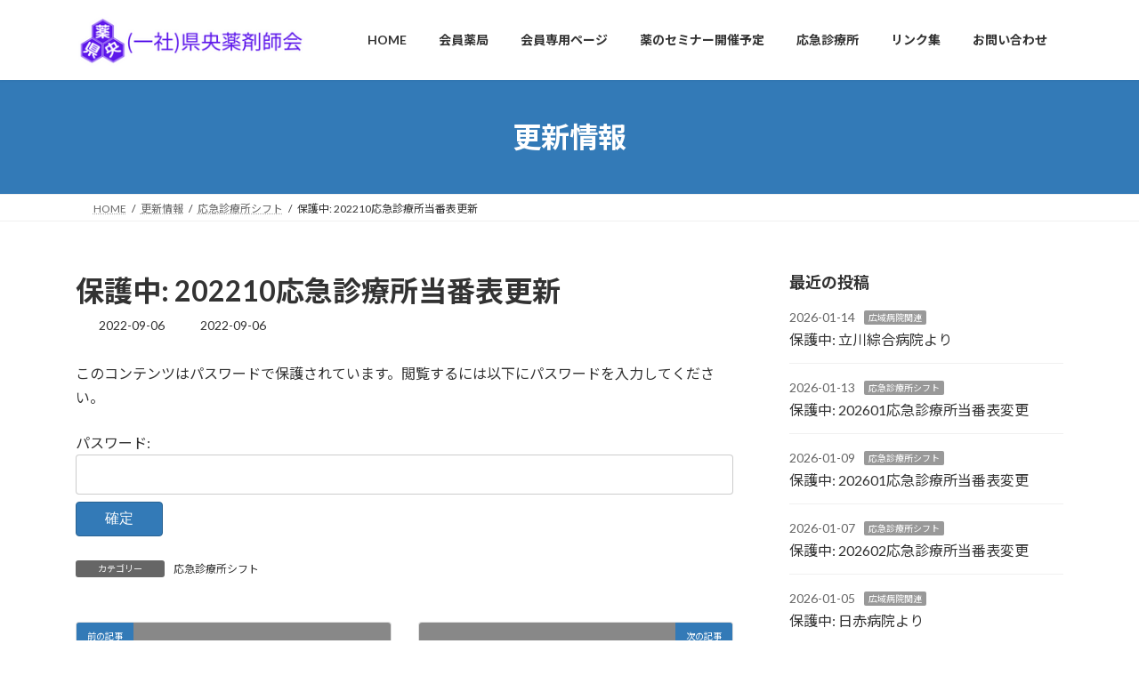

--- FILE ---
content_type: text/html; charset=UTF-8
request_url: https://kenouyakuzaishikai.com/?p=2550
body_size: 13119
content:
<!DOCTYPE html>
<html lang="ja">
<head>
<meta charset="utf-8">
<meta http-equiv="X-UA-Compatible" content="IE=edge">
<meta name="viewport" content="width=device-width, initial-scale=1">

<title>保護中: 202210応急診療所当番表更新 | 県央薬剤師会</title>
<meta name='robots' content='max-image-preview:large' />
<link rel="alternate" type="application/rss+xml" title="県央薬剤師会 &raquo; フィード" href="https://kenouyakuzaishikai.com/?feed=rss2" />
<link rel="alternate" type="application/rss+xml" title="県央薬剤師会 &raquo; コメントフィード" href="https://kenouyakuzaishikai.com/?feed=comments-rss2" />
<link rel="alternate" title="oEmbed (JSON)" type="application/json+oembed" href="https://kenouyakuzaishikai.com/index.php?rest_route=%2Foembed%2F1.0%2Fembed&#038;url=https%3A%2F%2Fkenouyakuzaishikai.com%2F%3Fp%3D2550" />
<link rel="alternate" title="oEmbed (XML)" type="text/xml+oembed" href="https://kenouyakuzaishikai.com/index.php?rest_route=%2Foembed%2F1.0%2Fembed&#038;url=https%3A%2F%2Fkenouyakuzaishikai.com%2F%3Fp%3D2550&#038;format=xml" />
<meta name="description" content="10/9小出和美　⇔　10/22大塚浩美kinmuhyou-r410-2-1" /><style id='wp-img-auto-sizes-contain-inline-css' type='text/css'>
img:is([sizes=auto i],[sizes^="auto," i]){contain-intrinsic-size:3000px 1500px}
/*# sourceURL=wp-img-auto-sizes-contain-inline-css */
</style>
<link rel='preload' id='vkExUnit_common_style-css-preload' href='https://kenouyakuzaishikai.com/wp-content/plugins/vk-all-in-one-expansion-unit/assets/css/vkExUnit_style.css?ver=9.113.0.1' as='style' onload="this.onload=null;this.rel='stylesheet'"/>
<link rel='stylesheet' id='vkExUnit_common_style-css' href='https://kenouyakuzaishikai.com/wp-content/plugins/vk-all-in-one-expansion-unit/assets/css/vkExUnit_style.css?ver=9.113.0.1' media='print' onload="this.media='all'; this.onload=null;">
<style id='vkExUnit_common_style-inline-css' type='text/css'>
.grecaptcha-badge{bottom: 85px !important;}
:root {--ver_page_top_button_url:url(https://kenouyakuzaishikai.com/wp-content/plugins/vk-all-in-one-expansion-unit/assets/images/to-top-btn-icon.svg);}@font-face {font-weight: normal;font-style: normal;font-family: "vk_sns";src: url("https://kenouyakuzaishikai.com/wp-content/plugins/vk-all-in-one-expansion-unit/inc/sns/icons/fonts/vk_sns.eot?-bq20cj");src: url("https://kenouyakuzaishikai.com/wp-content/plugins/vk-all-in-one-expansion-unit/inc/sns/icons/fonts/vk_sns.eot?#iefix-bq20cj") format("embedded-opentype"),url("https://kenouyakuzaishikai.com/wp-content/plugins/vk-all-in-one-expansion-unit/inc/sns/icons/fonts/vk_sns.woff?-bq20cj") format("woff"),url("https://kenouyakuzaishikai.com/wp-content/plugins/vk-all-in-one-expansion-unit/inc/sns/icons/fonts/vk_sns.ttf?-bq20cj") format("truetype"),url("https://kenouyakuzaishikai.com/wp-content/plugins/vk-all-in-one-expansion-unit/inc/sns/icons/fonts/vk_sns.svg?-bq20cj#vk_sns") format("svg");}
.veu_promotion-alert__content--text {border: 1px solid rgba(0,0,0,0.125);padding: 0.5em 1em;border-radius: var(--vk-size-radius);margin-bottom: var(--vk-margin-block-bottom);font-size: 0.875rem;}/* Alert Content部分に段落タグを入れた場合に最後の段落の余白を0にする */.veu_promotion-alert__content--text p:last-of-type{margin-bottom:0;margin-top: 0;}
/*# sourceURL=vkExUnit_common_style-inline-css */
</style>
<link rel='preload' id='wp-block-library-css-preload' href='https://kenouyakuzaishikai.com/wp-includes/css/dist/block-library/style.min.css?ver=6.9' as='style' onload="this.onload=null;this.rel='stylesheet'"/>
<link rel='stylesheet' id='wp-block-library-css' href='https://kenouyakuzaishikai.com/wp-includes/css/dist/block-library/style.min.css?ver=6.9' media='print' onload="this.media='all'; this.onload=null;">
<style id='wp-block-library-inline-css' type='text/css'>
.vk-cols--reverse{flex-direction:row-reverse}.vk-cols--hasbtn{margin-bottom:0}.vk-cols--hasbtn>.row>.vk_gridColumn_item,.vk-cols--hasbtn>.wp-block-column{position:relative;padding-bottom:3em}.vk-cols--hasbtn>.row>.vk_gridColumn_item>.wp-block-buttons,.vk-cols--hasbtn>.row>.vk_gridColumn_item>.vk_button,.vk-cols--hasbtn>.wp-block-column>.wp-block-buttons,.vk-cols--hasbtn>.wp-block-column>.vk_button{position:absolute;bottom:0;width:100%}.vk-cols--fit.wp-block-columns{gap:0}.vk-cols--fit.wp-block-columns,.vk-cols--fit.wp-block-columns:not(.is-not-stacked-on-mobile){margin-top:0;margin-bottom:0;justify-content:space-between}.vk-cols--fit.wp-block-columns>.wp-block-column *:last-child,.vk-cols--fit.wp-block-columns:not(.is-not-stacked-on-mobile)>.wp-block-column *:last-child{margin-bottom:0}.vk-cols--fit.wp-block-columns>.wp-block-column>.wp-block-cover,.vk-cols--fit.wp-block-columns:not(.is-not-stacked-on-mobile)>.wp-block-column>.wp-block-cover{margin-top:0}.vk-cols--fit.wp-block-columns.has-background,.vk-cols--fit.wp-block-columns:not(.is-not-stacked-on-mobile).has-background{padding:0}@media(max-width: 599px){.vk-cols--fit.wp-block-columns:not(.has-background)>.wp-block-column:not(.has-background),.vk-cols--fit.wp-block-columns:not(.is-not-stacked-on-mobile):not(.has-background)>.wp-block-column:not(.has-background){padding-left:0 !important;padding-right:0 !important}}@media(min-width: 782px){.vk-cols--fit.wp-block-columns .block-editor-block-list__block.wp-block-column:not(:first-child),.vk-cols--fit.wp-block-columns>.wp-block-column:not(:first-child),.vk-cols--fit.wp-block-columns:not(.is-not-stacked-on-mobile) .block-editor-block-list__block.wp-block-column:not(:first-child),.vk-cols--fit.wp-block-columns:not(.is-not-stacked-on-mobile)>.wp-block-column:not(:first-child){margin-left:0}}@media(min-width: 600px)and (max-width: 781px){.vk-cols--fit.wp-block-columns .wp-block-column:nth-child(2n),.vk-cols--fit.wp-block-columns:not(.is-not-stacked-on-mobile) .wp-block-column:nth-child(2n){margin-left:0}.vk-cols--fit.wp-block-columns .wp-block-column:not(:only-child),.vk-cols--fit.wp-block-columns:not(.is-not-stacked-on-mobile) .wp-block-column:not(:only-child){flex-basis:50% !important}}.vk-cols--fit--gap1.wp-block-columns{gap:1px}@media(min-width: 600px)and (max-width: 781px){.vk-cols--fit--gap1.wp-block-columns .wp-block-column:not(:only-child){flex-basis:calc(50% - 1px) !important}}.vk-cols--fit.vk-cols--grid>.block-editor-block-list__block,.vk-cols--fit.vk-cols--grid>.wp-block-column,.vk-cols--fit.vk-cols--grid:not(.is-not-stacked-on-mobile)>.block-editor-block-list__block,.vk-cols--fit.vk-cols--grid:not(.is-not-stacked-on-mobile)>.wp-block-column{flex-basis:50%;box-sizing:border-box}@media(max-width: 599px){.vk-cols--fit.vk-cols--grid.vk-cols--grid--alignfull>.wp-block-column:nth-child(2)>.wp-block-cover,.vk-cols--fit.vk-cols--grid.vk-cols--grid--alignfull>.wp-block-column:nth-child(2)>.vk_outer,.vk-cols--fit.vk-cols--grid:not(.is-not-stacked-on-mobile).vk-cols--grid--alignfull>.wp-block-column:nth-child(2)>.wp-block-cover,.vk-cols--fit.vk-cols--grid:not(.is-not-stacked-on-mobile).vk-cols--grid--alignfull>.wp-block-column:nth-child(2)>.vk_outer{width:100vw;margin-right:calc((100% - 100vw)/2);margin-left:calc((100% - 100vw)/2)}}@media(min-width: 600px){.vk-cols--fit.vk-cols--grid.vk-cols--grid--alignfull>.wp-block-column:nth-child(2)>.wp-block-cover,.vk-cols--fit.vk-cols--grid.vk-cols--grid--alignfull>.wp-block-column:nth-child(2)>.vk_outer,.vk-cols--fit.vk-cols--grid:not(.is-not-stacked-on-mobile).vk-cols--grid--alignfull>.wp-block-column:nth-child(2)>.wp-block-cover,.vk-cols--fit.vk-cols--grid:not(.is-not-stacked-on-mobile).vk-cols--grid--alignfull>.wp-block-column:nth-child(2)>.vk_outer{margin-right:calc(100% - 50vw);width:50vw}}@media(min-width: 600px){.vk-cols--fit.vk-cols--grid.vk-cols--grid--alignfull.vk-cols--reverse>.wp-block-column,.vk-cols--fit.vk-cols--grid:not(.is-not-stacked-on-mobile).vk-cols--grid--alignfull.vk-cols--reverse>.wp-block-column{margin-left:0;margin-right:0}.vk-cols--fit.vk-cols--grid.vk-cols--grid--alignfull.vk-cols--reverse>.wp-block-column:nth-child(2)>.wp-block-cover,.vk-cols--fit.vk-cols--grid.vk-cols--grid--alignfull.vk-cols--reverse>.wp-block-column:nth-child(2)>.vk_outer,.vk-cols--fit.vk-cols--grid:not(.is-not-stacked-on-mobile).vk-cols--grid--alignfull.vk-cols--reverse>.wp-block-column:nth-child(2)>.wp-block-cover,.vk-cols--fit.vk-cols--grid:not(.is-not-stacked-on-mobile).vk-cols--grid--alignfull.vk-cols--reverse>.wp-block-column:nth-child(2)>.vk_outer{margin-left:calc(100% - 50vw)}}.vk-cols--menu h2,.vk-cols--menu h3,.vk-cols--menu h4,.vk-cols--menu h5{margin-bottom:.2em;text-shadow:#000 0 0 10px}.vk-cols--menu h2:first-child,.vk-cols--menu h3:first-child,.vk-cols--menu h4:first-child,.vk-cols--menu h5:first-child{margin-top:0}.vk-cols--menu p{margin-bottom:1rem;text-shadow:#000 0 0 10px}.vk-cols--menu .wp-block-cover__inner-container:last-child{margin-bottom:0}.vk-cols--fitbnrs .wp-block-column .wp-block-cover:hover img{filter:unset}.vk-cols--fitbnrs .wp-block-column .wp-block-cover:hover{background-color:unset}.vk-cols--fitbnrs .wp-block-column .wp-block-cover:hover .wp-block-cover__image-background{filter:unset !important}.vk-cols--fitbnrs .wp-block-cover .wp-block-cover__inner-container{position:absolute;height:100%;width:100%}.vk-cols--fitbnrs .vk_button{height:100%;margin:0}.vk-cols--fitbnrs .vk_button .vk_button_btn,.vk-cols--fitbnrs .vk_button .btn{height:100%;width:100%;border:none;box-shadow:none;background-color:unset !important;transition:unset}.vk-cols--fitbnrs .vk_button .vk_button_btn:hover,.vk-cols--fitbnrs .vk_button .btn:hover{transition:unset}.vk-cols--fitbnrs .vk_button .vk_button_btn:after,.vk-cols--fitbnrs .vk_button .btn:after{border:none}.vk-cols--fitbnrs .vk_button .vk_button_link_txt{width:100%;position:absolute;top:50%;left:50%;transform:translateY(-50%) translateX(-50%);font-size:2rem;text-shadow:#000 0 0 10px}.vk-cols--fitbnrs .vk_button .vk_button_link_subCaption{width:100%;position:absolute;top:calc(50% + 2.2em);left:50%;transform:translateY(-50%) translateX(-50%);text-shadow:#000 0 0 10px}@media(min-width: 992px){.vk-cols--media.wp-block-columns{gap:3rem}}.vk-fit-map figure{margin-bottom:0}.vk-fit-map iframe{position:relative;margin-bottom:0;display:block;max-height:400px;width:100vw}.vk-fit-map:is(.alignfull,.alignwide) div{max-width:100%}.vk-table--th--width25 :where(tr>*:first-child){width:25%}.vk-table--th--width30 :where(tr>*:first-child){width:30%}.vk-table--th--width35 :where(tr>*:first-child){width:35%}.vk-table--th--width40 :where(tr>*:first-child){width:40%}.vk-table--th--bg-bright :where(tr>*:first-child){background-color:var(--wp--preset--color--bg-secondary, rgba(0, 0, 0, 0.05))}@media(max-width: 599px){.vk-table--mobile-block :is(th,td){width:100%;display:block}.vk-table--mobile-block.wp-block-table table :is(th,td){border-top:none}}.vk-table--width--th25 :where(tr>*:first-child){width:25%}.vk-table--width--th30 :where(tr>*:first-child){width:30%}.vk-table--width--th35 :where(tr>*:first-child){width:35%}.vk-table--width--th40 :where(tr>*:first-child){width:40%}.no-margin{margin:0}@media(max-width: 599px){.wp-block-image.vk-aligncenter--mobile>.alignright{float:none;margin-left:auto;margin-right:auto}.vk-no-padding-horizontal--mobile{padding-left:0 !important;padding-right:0 !important}}
/* VK Color Palettes */:root{ --wp--preset--color--vk-color-primary:#337ab7}/* --vk-color-primary is deprecated. */:root{ --vk-color-primary: var(--wp--preset--color--vk-color-primary);}:root{ --wp--preset--color--vk-color-primary-dark:#296292}/* --vk-color-primary-dark is deprecated. */:root{ --vk-color-primary-dark: var(--wp--preset--color--vk-color-primary-dark);}:root{ --wp--preset--color--vk-color-primary-vivid:#3886c9}/* --vk-color-primary-vivid is deprecated. */:root{ --vk-color-primary-vivid: var(--wp--preset--color--vk-color-primary-vivid);}

/*# sourceURL=wp-block-library-inline-css */
</style><style id='global-styles-inline-css' type='text/css'>
:root{--wp--preset--aspect-ratio--square: 1;--wp--preset--aspect-ratio--4-3: 4/3;--wp--preset--aspect-ratio--3-4: 3/4;--wp--preset--aspect-ratio--3-2: 3/2;--wp--preset--aspect-ratio--2-3: 2/3;--wp--preset--aspect-ratio--16-9: 16/9;--wp--preset--aspect-ratio--9-16: 9/16;--wp--preset--color--black: #000000;--wp--preset--color--cyan-bluish-gray: #abb8c3;--wp--preset--color--white: #ffffff;--wp--preset--color--pale-pink: #f78da7;--wp--preset--color--vivid-red: #cf2e2e;--wp--preset--color--luminous-vivid-orange: #ff6900;--wp--preset--color--luminous-vivid-amber: #fcb900;--wp--preset--color--light-green-cyan: #7bdcb5;--wp--preset--color--vivid-green-cyan: #00d084;--wp--preset--color--pale-cyan-blue: #8ed1fc;--wp--preset--color--vivid-cyan-blue: #0693e3;--wp--preset--color--vivid-purple: #9b51e0;--wp--preset--color--vk-color-primary: #337ab7;--wp--preset--color--vk-color-primary-dark: #296292;--wp--preset--color--vk-color-primary-vivid: #3886c9;--wp--preset--gradient--vivid-cyan-blue-to-vivid-purple: linear-gradient(135deg,rgba(6,147,227,1) 0%,rgb(155,81,224) 100%);--wp--preset--gradient--light-green-cyan-to-vivid-green-cyan: linear-gradient(135deg,rgb(122,220,180) 0%,rgb(0,208,130) 100%);--wp--preset--gradient--luminous-vivid-amber-to-luminous-vivid-orange: linear-gradient(135deg,rgba(252,185,0,1) 0%,rgba(255,105,0,1) 100%);--wp--preset--gradient--luminous-vivid-orange-to-vivid-red: linear-gradient(135deg,rgba(255,105,0,1) 0%,rgb(207,46,46) 100%);--wp--preset--gradient--very-light-gray-to-cyan-bluish-gray: linear-gradient(135deg,rgb(238,238,238) 0%,rgb(169,184,195) 100%);--wp--preset--gradient--cool-to-warm-spectrum: linear-gradient(135deg,rgb(74,234,220) 0%,rgb(151,120,209) 20%,rgb(207,42,186) 40%,rgb(238,44,130) 60%,rgb(251,105,98) 80%,rgb(254,248,76) 100%);--wp--preset--gradient--blush-light-purple: linear-gradient(135deg,rgb(255,206,236) 0%,rgb(152,150,240) 100%);--wp--preset--gradient--blush-bordeaux: linear-gradient(135deg,rgb(254,205,165) 0%,rgb(254,45,45) 50%,rgb(107,0,62) 100%);--wp--preset--gradient--luminous-dusk: linear-gradient(135deg,rgb(255,203,112) 0%,rgb(199,81,192) 50%,rgb(65,88,208) 100%);--wp--preset--gradient--pale-ocean: linear-gradient(135deg,rgb(255,245,203) 0%,rgb(182,227,212) 50%,rgb(51,167,181) 100%);--wp--preset--gradient--electric-grass: linear-gradient(135deg,rgb(202,248,128) 0%,rgb(113,206,126) 100%);--wp--preset--gradient--midnight: linear-gradient(135deg,rgb(2,3,129) 0%,rgb(40,116,252) 100%);--wp--preset--gradient--vivid-green-cyan-to-vivid-cyan-blue: linear-gradient(135deg,rgba(0,208,132,1) 0%,rgba(6,147,227,1) 100%);--wp--preset--font-size--small: 14px;--wp--preset--font-size--medium: 20px;--wp--preset--font-size--large: 24px;--wp--preset--font-size--x-large: 42px;--wp--preset--font-size--regular: 16px;--wp--preset--font-size--huge: 36px;--wp--preset--spacing--20: 0.44rem;--wp--preset--spacing--30: 0.67rem;--wp--preset--spacing--40: 1rem;--wp--preset--spacing--50: 1.5rem;--wp--preset--spacing--60: 2.25rem;--wp--preset--spacing--70: 3.38rem;--wp--preset--spacing--80: 5.06rem;--wp--preset--shadow--natural: 6px 6px 9px rgba(0, 0, 0, 0.2);--wp--preset--shadow--deep: 12px 12px 50px rgba(0, 0, 0, 0.4);--wp--preset--shadow--sharp: 6px 6px 0px rgba(0, 0, 0, 0.2);--wp--preset--shadow--outlined: 6px 6px 0px -3px rgb(255, 255, 255), 6px 6px rgb(0, 0, 0);--wp--preset--shadow--crisp: 6px 6px 0px rgb(0, 0, 0);}:where(.is-layout-flex){gap: 0.5em;}:where(.is-layout-grid){gap: 0.5em;}body .is-layout-flex{display: flex;}.is-layout-flex{flex-wrap: wrap;align-items: center;}.is-layout-flex > :is(*, div){margin: 0;}body .is-layout-grid{display: grid;}.is-layout-grid > :is(*, div){margin: 0;}:where(.wp-block-columns.is-layout-flex){gap: 2em;}:where(.wp-block-columns.is-layout-grid){gap: 2em;}:where(.wp-block-post-template.is-layout-flex){gap: 1.25em;}:where(.wp-block-post-template.is-layout-grid){gap: 1.25em;}.has-black-color{color: var(--wp--preset--color--black) !important;}.has-cyan-bluish-gray-color{color: var(--wp--preset--color--cyan-bluish-gray) !important;}.has-white-color{color: var(--wp--preset--color--white) !important;}.has-pale-pink-color{color: var(--wp--preset--color--pale-pink) !important;}.has-vivid-red-color{color: var(--wp--preset--color--vivid-red) !important;}.has-luminous-vivid-orange-color{color: var(--wp--preset--color--luminous-vivid-orange) !important;}.has-luminous-vivid-amber-color{color: var(--wp--preset--color--luminous-vivid-amber) !important;}.has-light-green-cyan-color{color: var(--wp--preset--color--light-green-cyan) !important;}.has-vivid-green-cyan-color{color: var(--wp--preset--color--vivid-green-cyan) !important;}.has-pale-cyan-blue-color{color: var(--wp--preset--color--pale-cyan-blue) !important;}.has-vivid-cyan-blue-color{color: var(--wp--preset--color--vivid-cyan-blue) !important;}.has-vivid-purple-color{color: var(--wp--preset--color--vivid-purple) !important;}.has-vk-color-primary-color{color: var(--wp--preset--color--vk-color-primary) !important;}.has-vk-color-primary-dark-color{color: var(--wp--preset--color--vk-color-primary-dark) !important;}.has-vk-color-primary-vivid-color{color: var(--wp--preset--color--vk-color-primary-vivid) !important;}.has-black-background-color{background-color: var(--wp--preset--color--black) !important;}.has-cyan-bluish-gray-background-color{background-color: var(--wp--preset--color--cyan-bluish-gray) !important;}.has-white-background-color{background-color: var(--wp--preset--color--white) !important;}.has-pale-pink-background-color{background-color: var(--wp--preset--color--pale-pink) !important;}.has-vivid-red-background-color{background-color: var(--wp--preset--color--vivid-red) !important;}.has-luminous-vivid-orange-background-color{background-color: var(--wp--preset--color--luminous-vivid-orange) !important;}.has-luminous-vivid-amber-background-color{background-color: var(--wp--preset--color--luminous-vivid-amber) !important;}.has-light-green-cyan-background-color{background-color: var(--wp--preset--color--light-green-cyan) !important;}.has-vivid-green-cyan-background-color{background-color: var(--wp--preset--color--vivid-green-cyan) !important;}.has-pale-cyan-blue-background-color{background-color: var(--wp--preset--color--pale-cyan-blue) !important;}.has-vivid-cyan-blue-background-color{background-color: var(--wp--preset--color--vivid-cyan-blue) !important;}.has-vivid-purple-background-color{background-color: var(--wp--preset--color--vivid-purple) !important;}.has-vk-color-primary-background-color{background-color: var(--wp--preset--color--vk-color-primary) !important;}.has-vk-color-primary-dark-background-color{background-color: var(--wp--preset--color--vk-color-primary-dark) !important;}.has-vk-color-primary-vivid-background-color{background-color: var(--wp--preset--color--vk-color-primary-vivid) !important;}.has-black-border-color{border-color: var(--wp--preset--color--black) !important;}.has-cyan-bluish-gray-border-color{border-color: var(--wp--preset--color--cyan-bluish-gray) !important;}.has-white-border-color{border-color: var(--wp--preset--color--white) !important;}.has-pale-pink-border-color{border-color: var(--wp--preset--color--pale-pink) !important;}.has-vivid-red-border-color{border-color: var(--wp--preset--color--vivid-red) !important;}.has-luminous-vivid-orange-border-color{border-color: var(--wp--preset--color--luminous-vivid-orange) !important;}.has-luminous-vivid-amber-border-color{border-color: var(--wp--preset--color--luminous-vivid-amber) !important;}.has-light-green-cyan-border-color{border-color: var(--wp--preset--color--light-green-cyan) !important;}.has-vivid-green-cyan-border-color{border-color: var(--wp--preset--color--vivid-green-cyan) !important;}.has-pale-cyan-blue-border-color{border-color: var(--wp--preset--color--pale-cyan-blue) !important;}.has-vivid-cyan-blue-border-color{border-color: var(--wp--preset--color--vivid-cyan-blue) !important;}.has-vivid-purple-border-color{border-color: var(--wp--preset--color--vivid-purple) !important;}.has-vk-color-primary-border-color{border-color: var(--wp--preset--color--vk-color-primary) !important;}.has-vk-color-primary-dark-border-color{border-color: var(--wp--preset--color--vk-color-primary-dark) !important;}.has-vk-color-primary-vivid-border-color{border-color: var(--wp--preset--color--vk-color-primary-vivid) !important;}.has-vivid-cyan-blue-to-vivid-purple-gradient-background{background: var(--wp--preset--gradient--vivid-cyan-blue-to-vivid-purple) !important;}.has-light-green-cyan-to-vivid-green-cyan-gradient-background{background: var(--wp--preset--gradient--light-green-cyan-to-vivid-green-cyan) !important;}.has-luminous-vivid-amber-to-luminous-vivid-orange-gradient-background{background: var(--wp--preset--gradient--luminous-vivid-amber-to-luminous-vivid-orange) !important;}.has-luminous-vivid-orange-to-vivid-red-gradient-background{background: var(--wp--preset--gradient--luminous-vivid-orange-to-vivid-red) !important;}.has-very-light-gray-to-cyan-bluish-gray-gradient-background{background: var(--wp--preset--gradient--very-light-gray-to-cyan-bluish-gray) !important;}.has-cool-to-warm-spectrum-gradient-background{background: var(--wp--preset--gradient--cool-to-warm-spectrum) !important;}.has-blush-light-purple-gradient-background{background: var(--wp--preset--gradient--blush-light-purple) !important;}.has-blush-bordeaux-gradient-background{background: var(--wp--preset--gradient--blush-bordeaux) !important;}.has-luminous-dusk-gradient-background{background: var(--wp--preset--gradient--luminous-dusk) !important;}.has-pale-ocean-gradient-background{background: var(--wp--preset--gradient--pale-ocean) !important;}.has-electric-grass-gradient-background{background: var(--wp--preset--gradient--electric-grass) !important;}.has-midnight-gradient-background{background: var(--wp--preset--gradient--midnight) !important;}.has-small-font-size{font-size: var(--wp--preset--font-size--small) !important;}.has-medium-font-size{font-size: var(--wp--preset--font-size--medium) !important;}.has-large-font-size{font-size: var(--wp--preset--font-size--large) !important;}.has-x-large-font-size{font-size: var(--wp--preset--font-size--x-large) !important;}
/*# sourceURL=global-styles-inline-css */
</style>

<style id='classic-theme-styles-inline-css' type='text/css'>
/*! This file is auto-generated */
.wp-block-button__link{color:#fff;background-color:#32373c;border-radius:9999px;box-shadow:none;text-decoration:none;padding:calc(.667em + 2px) calc(1.333em + 2px);font-size:1.125em}.wp-block-file__button{background:#32373c;color:#fff;text-decoration:none}
/*# sourceURL=/wp-includes/css/classic-themes.min.css */
</style>
<link rel='preload' id='wpdm-fonticon-css-preload' href='https://kenouyakuzaishikai.com/wp-content/plugins/download-manager/assets/wpdm-iconfont/css/wpdm-icons.css?ver=6.9' as='style' onload="this.onload=null;this.rel='stylesheet'"/>
<link rel='stylesheet' id='wpdm-fonticon-css' href='https://kenouyakuzaishikai.com/wp-content/plugins/download-manager/assets/wpdm-iconfont/css/wpdm-icons.css?ver=6.9' media='print' onload="this.media='all'; this.onload=null;">
<link rel='preload' id='wpdm-front-css-preload' href='https://kenouyakuzaishikai.com/wp-content/plugins/download-manager/assets/css/front.min.css?ver=3.3.46' as='style' onload="this.onload=null;this.rel='stylesheet'"/>
<link rel='stylesheet' id='wpdm-front-css' href='https://kenouyakuzaishikai.com/wp-content/plugins/download-manager/assets/css/front.min.css?ver=3.3.46' media='print' onload="this.media='all'; this.onload=null;">
<link rel='preload' id='wpdm-front-dark-css-preload' href='https://kenouyakuzaishikai.com/wp-content/plugins/download-manager/assets/css/front-dark.min.css?ver=3.3.46' as='style' onload="this.onload=null;this.rel='stylesheet'"/>
<link rel='stylesheet' id='wpdm-front-dark-css' href='https://kenouyakuzaishikai.com/wp-content/plugins/download-manager/assets/css/front-dark.min.css?ver=3.3.46' media='print' onload="this.media='all'; this.onload=null;">
<link rel='preload' id='vk-filter-search-style-css-preload' href='https://kenouyakuzaishikai.com/wp-content/plugins/vk-filter-search/inc/filter-search/package/build/style.css?ver=2.18.3.0' as='style' onload="this.onload=null;this.rel='stylesheet'"/>
<link rel='stylesheet' id='vk-filter-search-style-css' href='https://kenouyakuzaishikai.com/wp-content/plugins/vk-filter-search/inc/filter-search/package/build/style.css?ver=2.18.3.0' media='print' onload="this.media='all'; this.onload=null;">
<link rel='preload' id='set_vk_post_autor_css-css-preload' href='https://kenouyakuzaishikai.com/wp-content/plugins/vk-post-author-display/assets/css/vk-post-author.css?ver=1.26.2' as='style' onload="this.onload=null;this.rel='stylesheet'"/>
<link rel='stylesheet' id='set_vk_post_autor_css-css' href='https://kenouyakuzaishikai.com/wp-content/plugins/vk-post-author-display/assets/css/vk-post-author.css?ver=1.26.2' media='print' onload="this.media='all'; this.onload=null;">
<link rel='preload' id='whats-new-style-css-preload' href='https://kenouyakuzaishikai.com/wp-content/plugins/whats-new-genarator/whats-new.css?ver=2.0.2' as='style' onload="this.onload=null;this.rel='stylesheet'"/>
<link rel='stylesheet' id='whats-new-style-css' href='https://kenouyakuzaishikai.com/wp-content/plugins/whats-new-genarator/whats-new.css?ver=2.0.2' media='print' onload="this.media='all'; this.onload=null;">
<link rel='stylesheet' id='vk-swiper-style-css' href='https://kenouyakuzaishikai.com/wp-content/plugins/vk-blocks/vendor/vektor-inc/vk-swiper/src/assets/css/swiper-bundle.min.css?ver=11.0.2' type='text/css' media='all' />
<link rel='stylesheet' id='lightning-common-style-css' href='https://kenouyakuzaishikai.com/wp-content/themes/lightning/_g3/assets/css/style.css?ver=15.33.1' type='text/css' media='all' />
<style id='lightning-common-style-inline-css' type='text/css'>
/* Lightning */:root {--vk-color-primary:#337ab7;--vk-color-primary-dark:#296292;--vk-color-primary-vivid:#3886c9;--g_nav_main_acc_icon_open_url:url(https://kenouyakuzaishikai.com/wp-content/themes/lightning/_g3/inc/vk-mobile-nav/package/images/vk-menu-acc-icon-open-black.svg);--g_nav_main_acc_icon_close_url: url(https://kenouyakuzaishikai.com/wp-content/themes/lightning/_g3/inc/vk-mobile-nav/package/images/vk-menu-close-black.svg);--g_nav_sub_acc_icon_open_url: url(https://kenouyakuzaishikai.com/wp-content/themes/lightning/_g3/inc/vk-mobile-nav/package/images/vk-menu-acc-icon-open-white.svg);--g_nav_sub_acc_icon_close_url: url(https://kenouyakuzaishikai.com/wp-content/themes/lightning/_g3/inc/vk-mobile-nav/package/images/vk-menu-close-white.svg);}
:root{--swiper-navigation-color: #fff;}
/* vk-mobile-nav */:root {--vk-mobile-nav-menu-btn-bg-src: url("https://kenouyakuzaishikai.com/wp-content/themes/lightning/_g3/inc/vk-mobile-nav/package/images/vk-menu-btn-black.svg");--vk-mobile-nav-menu-btn-close-bg-src: url("https://kenouyakuzaishikai.com/wp-content/themes/lightning/_g3/inc/vk-mobile-nav/package/images/vk-menu-close-black.svg");--vk-menu-acc-icon-open-black-bg-src: url("https://kenouyakuzaishikai.com/wp-content/themes/lightning/_g3/inc/vk-mobile-nav/package/images/vk-menu-acc-icon-open-black.svg");--vk-menu-acc-icon-open-white-bg-src: url("https://kenouyakuzaishikai.com/wp-content/themes/lightning/_g3/inc/vk-mobile-nav/package/images/vk-menu-acc-icon-open-white.svg");--vk-menu-acc-icon-close-black-bg-src: url("https://kenouyakuzaishikai.com/wp-content/themes/lightning/_g3/inc/vk-mobile-nav/package/images/vk-menu-close-black.svg");--vk-menu-acc-icon-close-white-bg-src: url("https://kenouyakuzaishikai.com/wp-content/themes/lightning/_g3/inc/vk-mobile-nav/package/images/vk-menu-close-white.svg");}
/*# sourceURL=lightning-common-style-inline-css */
</style>
<link rel='stylesheet' id='lightning-design-style-css' href='https://kenouyakuzaishikai.com/wp-content/themes/lightning/_g3/design-skin/origin3/css/style.css?ver=15.33.1' type='text/css' media='all' />
<style id='lightning-design-style-inline-css' type='text/css'>
.tagcloud a:before { font-family: "Font Awesome 7 Free";content: "\f02b";font-weight: bold; }
/*# sourceURL=lightning-design-style-inline-css */
</style>
<link rel='preload' id='vk-blog-card-css-preload' href='https://kenouyakuzaishikai.com/wp-content/themes/lightning/_g3/inc/vk-wp-oembed-blog-card/package/css/blog-card.css?ver=6.9' as='style' onload="this.onload=null;this.rel='stylesheet'"/>
<link rel='stylesheet' id='vk-blog-card-css' href='https://kenouyakuzaishikai.com/wp-content/themes/lightning/_g3/inc/vk-wp-oembed-blog-card/package/css/blog-card.css?ver=6.9' media='print' onload="this.media='all'; this.onload=null;">
<link rel='preload' id='veu-cta-css-preload' href='https://kenouyakuzaishikai.com/wp-content/plugins/vk-all-in-one-expansion-unit/inc/call-to-action/package/assets/css/style.css?ver=9.113.0.1' as='style' onload="this.onload=null;this.rel='stylesheet'"/>
<link rel='stylesheet' id='veu-cta-css' href='https://kenouyakuzaishikai.com/wp-content/plugins/vk-all-in-one-expansion-unit/inc/call-to-action/package/assets/css/style.css?ver=9.113.0.1' media='print' onload="this.media='all'; this.onload=null;">
<link rel='preload' id='vk-font-awesome-css-preload' href='https://kenouyakuzaishikai.com/wp-content/plugins/vk-post-author-display/vendor/vektor-inc/font-awesome-versions/src/font-awesome/css/all.min.css?ver=7.1.0' as='style' onload="this.onload=null;this.rel='stylesheet'"/>
<link rel='stylesheet' id='vk-font-awesome-css' href='https://kenouyakuzaishikai.com/wp-content/plugins/vk-post-author-display/vendor/vektor-inc/font-awesome-versions/src/font-awesome/css/all.min.css?ver=7.1.0' media='print' onload="this.media='all'; this.onload=null;">
<link rel='stylesheet' id='vk-blocks-build-css-css' href='https://kenouyakuzaishikai.com/wp-content/plugins/vk-blocks/build/block-build.css?ver=1.115.2.1' type='text/css' media='all' />
<style id='vk-blocks-build-css-inline-css' type='text/css'>

	:root {
		--vk_image-mask-circle: url(https://kenouyakuzaishikai.com/wp-content/plugins/vk-blocks/inc/vk-blocks/images/circle.svg);
		--vk_image-mask-wave01: url(https://kenouyakuzaishikai.com/wp-content/plugins/vk-blocks/inc/vk-blocks/images/wave01.svg);
		--vk_image-mask-wave02: url(https://kenouyakuzaishikai.com/wp-content/plugins/vk-blocks/inc/vk-blocks/images/wave02.svg);
		--vk_image-mask-wave03: url(https://kenouyakuzaishikai.com/wp-content/plugins/vk-blocks/inc/vk-blocks/images/wave03.svg);
		--vk_image-mask-wave04: url(https://kenouyakuzaishikai.com/wp-content/plugins/vk-blocks/inc/vk-blocks/images/wave04.svg);
	}
	

	:root {

		--vk-balloon-border-width:1px;

		--vk-balloon-speech-offset:-12px;
	}
	

	:root {
		--vk_flow-arrow: url(https://kenouyakuzaishikai.com/wp-content/plugins/vk-blocks/inc/vk-blocks/images/arrow_bottom.svg);
	}
	
/*# sourceURL=vk-blocks-build-css-inline-css */
</style>
<link rel='preload' id='lightning-theme-style-css-preload' href='https://kenouyakuzaishikai.com/wp-content/themes/lightning/style.css?ver=15.33.1' as='style' onload="this.onload=null;this.rel='stylesheet'"/>
<link rel='stylesheet' id='lightning-theme-style-css' href='https://kenouyakuzaishikai.com/wp-content/themes/lightning/style.css?ver=15.33.1' media='print' onload="this.media='all'; this.onload=null;">
<link rel='preload' id='tablepress-default-css-preload' href='https://kenouyakuzaishikai.com/wp-content/plugins/tablepress/css/build/default.css?ver=3.2.6' as='style' onload="this.onload=null;this.rel='stylesheet'"/>
<link rel='stylesheet' id='tablepress-default-css' href='https://kenouyakuzaishikai.com/wp-content/plugins/tablepress/css/build/default.css?ver=3.2.6' media='print' onload="this.media='all'; this.onload=null;">
<script type="text/javascript" src="https://kenouyakuzaishikai.com/wp-includes/js/jquery/jquery.min.js?ver=3.7.1" id="jquery-core-js"></script>
<script type="text/javascript" src="https://kenouyakuzaishikai.com/wp-includes/js/jquery/jquery-migrate.min.js?ver=3.4.1" id="jquery-migrate-js"></script>
<script type="text/javascript" src="https://kenouyakuzaishikai.com/wp-content/plugins/download-manager/assets/js/wpdm.min.js?ver=6.9" id="wpdm-frontend-js-js"></script>
<script type="text/javascript" id="wpdm-frontjs-js-extra">
/* <![CDATA[ */
var wpdm_url = {"home":"https://kenouyakuzaishikai.com/","site":"https://kenouyakuzaishikai.com/","ajax":"https://kenouyakuzaishikai.com/wp-admin/admin-ajax.php"};
var wpdm_js = {"spinner":"\u003Ci class=\"wpdm-icon wpdm-sun wpdm-spin\"\u003E\u003C/i\u003E","client_id":"d7962be143d19c04be4906cc27fc1dd0"};
var wpdm_strings = {"pass_var":"\u30d1\u30b9\u30ef\u30fc\u30c9\u78ba\u8a8d\u5b8c\u4e86 !","pass_var_q":"\u30c0\u30a6\u30f3\u30ed\u30fc\u30c9\u3092\u958b\u59cb\u3059\u308b\u306b\u306f\u3001\u6b21\u306e\u30dc\u30bf\u30f3\u3092\u30af\u30ea\u30c3\u30af\u3057\u3066\u304f\u3060\u3055\u3044\u3002","start_dl":"\u30c0\u30a6\u30f3\u30ed\u30fc\u30c9\u958b\u59cb"};
//# sourceURL=wpdm-frontjs-js-extra
/* ]]> */
</script>
<script type="text/javascript" src="https://kenouyakuzaishikai.com/wp-content/plugins/download-manager/assets/js/front.min.js?ver=3.3.46" id="wpdm-frontjs-js"></script>
<link rel="https://api.w.org/" href="https://kenouyakuzaishikai.com/index.php?rest_route=/" /><link rel="alternate" title="JSON" type="application/json" href="https://kenouyakuzaishikai.com/index.php?rest_route=/wp/v2/posts/2550" /><link rel="EditURI" type="application/rsd+xml" title="RSD" href="https://kenouyakuzaishikai.com/xmlrpc.php?rsd" />
<meta name="generator" content="WordPress 6.9" />
<link rel="canonical" href="https://kenouyakuzaishikai.com/?p=2550" />
<link rel='shortlink' href='https://kenouyakuzaishikai.com/?p=2550' />
<style type="text/css" id="custom-background-css">
body.custom-background { background-color: #ffffff; }
</style>
	<!-- [ VK All in One Expansion Unit OGP ] -->
<meta property="og:site_name" content="県央薬剤師会" />
<meta property="og:url" content="https://kenouyakuzaishikai.com/?p=2550" />
<meta property="og:title" content="保護中: 202210応急診療所当番表更新 | 県央薬剤師会" />
<meta property="og:description" content="10/9小出和美　⇔　10/22大塚浩美kinmuhyou-r410-2-1" />
<meta property="og:type" content="article" />
<meta property="og:image" content="https://kenouyakuzaishikai.com/wp-includes/images/media/default.svg" />
<meta property="og:image:width" content="48" />
<meta property="og:image:height" content="64" />
<!-- [ / VK All in One Expansion Unit OGP ] -->
<!-- [ VK All in One Expansion Unit twitter card ] -->
<meta name="twitter:card" content="summary_large_image">
<meta name="twitter:description" content="10/9小出和美　⇔　10/22大塚浩美kinmuhyou-r410-2-1">
<meta name="twitter:title" content="保護中: 202210応急診療所当番表更新 | 県央薬剤師会">
<meta name="twitter:url" content="https://kenouyakuzaishikai.com/?p=2550">
	<meta name="twitter:image" content="https://kenouyakuzaishikai.com/wp-includes/images/media/default.svg">
	<meta name="twitter:domain" content="kenouyakuzaishikai.com">
	<!-- [ / VK All in One Expansion Unit twitter card ] -->
	<link rel="icon" href="https://kenouyakuzaishikai.com/wp-content/uploads/2021/09/cropped-NIIGATA-1-32x32.png" sizes="32x32" />
<link rel="icon" href="https://kenouyakuzaishikai.com/wp-content/uploads/2021/09/cropped-NIIGATA-1-192x192.png" sizes="192x192" />
<link rel="apple-touch-icon" href="https://kenouyakuzaishikai.com/wp-content/uploads/2021/09/cropped-NIIGATA-1-180x180.png" />
<meta name="msapplication-TileImage" content="https://kenouyakuzaishikai.com/wp-content/uploads/2021/09/cropped-NIIGATA-1-270x270.png" />
		<style type="text/css" id="wp-custom-css">
			.entry-meta-item-author { display: none; }		</style>
		<meta name="generator" content="WordPress Download Manager 3.3.46" />
<!-- [ VK All in One Expansion Unit Article Structure Data ] --><script type="application/ld+json">{"@context":"https://schema.org/","@type":"Article","headline":"保護中: 202210応急診療所当番表更新","image":false,"datePublished":"2022-09-06T16:05:29+09:00","dateModified":"2022-09-06T16:07:22+09:00","author":{"@type":"","name":"shimizuhiroo","url":"https://kenouyakuzaishikai.com/","sameAs":""}}</script><!-- [ / VK All in One Expansion Unit Article Structure Data ] -->                <style>
        /* WPDM Link Template Styles */        </style>
                <style>

            :root {
                --color-primary: #4a8eff;
                --color-primary-rgb: 74, 142, 255;
                --color-primary-hover: #4a8eff;
                --color-primary-active: #4a8eff;
                --clr-sec: #6c757d;
                --clr-sec-rgb: 108, 117, 125;
                --clr-sec-hover: #6c757d;
                --clr-sec-active: #6c757d;
                --color-secondary: #6c757d;
                --color-secondary-rgb: 108, 117, 125;
                --color-secondary-hover: #6c757d;
                --color-secondary-active: #6c757d;
                --color-success: #18ce0f;
                --color-success-rgb: 24, 206, 15;
                --color-success-hover: #18ce0f;
                --color-success-active: #18ce0f;
                --color-info: #2CA8FF;
                --color-info-rgb: 44, 168, 255;
                --color-info-hover: #2CA8FF;
                --color-info-active: #2CA8FF;
                --color-warning: #FFB236;
                --color-warning-rgb: 255, 178, 54;
                --color-warning-hover: #FFB236;
                --color-warning-active: #FFB236;
                --color-danger: #ff5062;
                --color-danger-rgb: 255, 80, 98;
                --color-danger-hover: #ff5062;
                --color-danger-active: #ff5062;
                --color-green: #30b570;
                --color-blue: #0073ff;
                --color-purple: #8557D3;
                --color-red: #ff5062;
                --color-muted: rgba(69, 89, 122, 0.6);
                --wpdm-font: "Rubik", -apple-system, BlinkMacSystemFont, "Segoe UI", Roboto, Helvetica, Arial, sans-serif, "Apple Color Emoji", "Segoe UI Emoji", "Segoe UI Symbol";
            }

            .wpdm-download-link.btn.btn-primary.btn-xs {
                border-radius: 4px;
            }


        </style>
        <link rel='preload' id='add_google_fonts_Lato-css-preload' href='//fonts.googleapis.com/css2?family=Lato%3Awght%40400%3B700&#038;display=swap&#038;subset=japanese&#038;ver=15.33.1' as='style' onload="this.onload=null;this.rel='stylesheet'"/>
<link rel='stylesheet' id='add_google_fonts_Lato-css' href='//fonts.googleapis.com/css2?family=Lato%3Awght%40400%3B700&#038;display=swap&#038;subset=japanese&#038;ver=15.33.1' media='print' onload="this.media='all'; this.onload=null;">
<link rel='preload' id='add_google_fonts_noto_sans-css-preload' href='//fonts.googleapis.com/css2?family=Noto+Sans+JP%3Awght%40400%3B700&#038;display=swap&#038;subset=japanese&#038;ver=15.33.1' as='style' onload="this.onload=null;this.rel='stylesheet'"/>
<link rel='stylesheet' id='add_google_fonts_noto_sans-css' href='//fonts.googleapis.com/css2?family=Noto+Sans+JP%3Awght%40400%3B700&#038;display=swap&#038;subset=japanese&#038;ver=15.33.1' media='print' onload="this.media='all'; this.onload=null;">
</head>
<body class="wp-singular post-template-default single single-post postid-2550 single-format-standard custom-background wp-embed-responsive wp-theme-lightning fa_v7_css vk-blocks sidebar-fix sidebar-fix-priority-top device-pc post-name-202210%e5%bf%9c%e6%80%a5%e8%a8%ba%e7%99%82%e6%89%80%e5%bd%93%e7%95%aa%e8%a1%a8%e6%9b%b4%e6%96%b0 category-emergency-clinic-shift post-type-post">
<a class="skip-link screen-reader-text" href="#main">コンテンツへスキップ</a>
<a class="skip-link screen-reader-text" href="#vk-mobile-nav">ナビゲーションに移動</a>

<header id="site-header" class="site-header site-header--layout--nav-float">
		<div id="site-header-container" class="site-header-container container">

				<div class="site-header-logo">
		<a href="https://kenouyakuzaishikai.com/">
			<span><img src="http://kenouyakuzaishikai.com/wp-content/uploads/2021/09/2589b3e4c2169a58ec06e3a7da9172eb.png" alt="県央薬剤師会" /></span>
		</a>
		</div>

		
		<nav id="global-nav" class="global-nav global-nav--layout--float-right"><ul id="menu-headernavigation" class="menu vk-menu-acc global-nav-list nav"><li id="menu-item-2287" class="menu-item menu-item-type-post_type menu-item-object-page menu-item-home menu-item-has-children"><a href="https://kenouyakuzaishikai.com/"><strong class="global-nav-name">HOME</strong></a>
<ul class="sub-menu">
	<li id="menu-item-2290" class="menu-item menu-item-type-post_type menu-item-object-page"><a href="https://kenouyakuzaishikai.com/?page_id=13">（一社）県央薬剤師会概要</a></li>
	<li id="menu-item-2289" class="menu-item menu-item-type-post_type menu-item-object-page"><a href="https://kenouyakuzaishikai.com/?page_id=1754">（一社）県央薬剤師会役員一覧</a></li>
</ul>
</li>
<li id="menu-item-2299" class="menu-item menu-item-type-post_type menu-item-object-page menu-item-has-children"><a href="https://kenouyakuzaishikai.com/?page_id=1423"><strong class="global-nav-name">会員薬局</strong></a>
<ul class="sub-menu">
	<li id="menu-item-2300" class="menu-item menu-item-type-post_type menu-item-object-page"><a href="https://kenouyakuzaishikai.com/?page_id=1417">三条地区会員薬局</a></li>
	<li id="menu-item-2301" class="menu-item menu-item-type-post_type menu-item-object-page"><a href="https://kenouyakuzaishikai.com/?page_id=1421">加茂・田上地区会員薬局</a></li>
	<li id="menu-item-2302" class="menu-item menu-item-type-post_type menu-item-object-page"><a href="https://kenouyakuzaishikai.com/?page_id=1419">燕・弥彦地区会員薬局</a></li>
</ul>
</li>
<li id="menu-item-2293" class="menu-item menu-item-type-post_type menu-item-object-page menu-item-has-children"><a href="https://kenouyakuzaishikai.com/?page_id=1486"><strong class="global-nav-name">会員専用ページ</strong></a>
<ul class="sub-menu">
	<li id="menu-item-2306" class="menu-item menu-item-type-post_type menu-item-object-page"><a href="https://kenouyakuzaishikai.com/?page_id=1490">お知らせ</a></li>
	<li id="menu-item-2295" class="menu-item menu-item-type-post_type menu-item-object-page"><a href="https://kenouyakuzaishikai.com/?page_id=1647">各種ダウンロード</a></li>
	<li id="menu-item-2296" class="menu-item menu-item-type-post_type menu-item-object-page"><a href="https://kenouyakuzaishikai.com/?page_id=1929">学術講演会</a></li>
	<li id="menu-item-2309" class="menu-item menu-item-type-post_type menu-item-object-page"><a href="https://kenouyakuzaishikai.com/?page_id=2281">不動在庫譲渡関連</a></li>
	<li id="menu-item-2298" class="menu-item menu-item-type-post_type menu-item-object-page"><a href="https://kenouyakuzaishikai.com/?page_id=1952">旧HP掲載データ</a></li>
</ul>
</li>
<li id="menu-item-4444" class="menu-item menu-item-type-post_type menu-item-object-page"><a href="https://kenouyakuzaishikai.com/?page_id=2426"><strong class="global-nav-name">薬のセミナー開催予定</strong></a></li>
<li id="menu-item-2297" class="menu-item menu-item-type-post_type menu-item-object-page"><a href="https://kenouyakuzaishikai.com/?page_id=1527"><strong class="global-nav-name">応急診療所</strong></a></li>
<li id="menu-item-2291" class="menu-item menu-item-type-post_type menu-item-object-page"><a href="https://kenouyakuzaishikai.com/?page_id=1438"><strong class="global-nav-name">リンク集</strong></a></li>
<li id="menu-item-2303" class="menu-item menu-item-type-post_type menu-item-object-page menu-item-has-children"><a href="https://kenouyakuzaishikai.com/?page_id=19"><strong class="global-nav-name">お問い合わせ</strong></a>
<ul class="sub-menu">
	<li id="menu-item-2343" class="menu-item menu-item-type-post_type menu-item-object-page"><a href="https://kenouyakuzaishikai.com/?page_id=31">プライバシーポリシー</a></li>
	<li id="menu-item-2344" class="menu-item menu-item-type-post_type menu-item-object-page"><a href="https://kenouyakuzaishikai.com/?page_id=38">サイトマップ</a></li>
</ul>
</li>
</ul></nav>	</div>
	</header>



	<div class="page-header"><div class="page-header-inner container">
<div class="page-header-title">更新情報</div></div></div><!-- [ /.page-header ] -->

	<!-- [ #breadcrumb ] --><div id="breadcrumb" class="breadcrumb"><div class="container"><ol class="breadcrumb-list" itemscope itemtype="https://schema.org/BreadcrumbList"><li class="breadcrumb-list__item breadcrumb-list__item--home" itemprop="itemListElement" itemscope itemtype="http://schema.org/ListItem"><a href="https://kenouyakuzaishikai.com" itemprop="item"><i class="fas fa-fw fa-home"></i><span itemprop="name">HOME</span></a><meta itemprop="position" content="1" /></li><li class="breadcrumb-list__item" itemprop="itemListElement" itemscope itemtype="http://schema.org/ListItem"><a href="https://kenouyakuzaishikai.com/?page_id=112" itemprop="item"><span itemprop="name">更新情報</span></a><meta itemprop="position" content="2" /></li><li class="breadcrumb-list__item" itemprop="itemListElement" itemscope itemtype="http://schema.org/ListItem"><a href="https://kenouyakuzaishikai.com/?cat=24" itemprop="item"><span itemprop="name">応急診療所シフト</span></a><meta itemprop="position" content="3" /></li><li class="breadcrumb-list__item" itemprop="itemListElement" itemscope itemtype="http://schema.org/ListItem"><span itemprop="name">保護中: 202210応急診療所当番表更新</span><meta itemprop="position" content="4" /></li></ol></div></div><!-- [ /#breadcrumb ] -->


<div class="site-body">
		<div class="site-body-container container">

		<div class="main-section main-section--col--two" id="main" role="main">
			
			<article id="post-2550" class="entry entry-full post-2550 post type-post status-publish format-standard post-password-required hentry category-emergency-clinic-shift">

	
	
		<header class="entry-header">
			<h1 class="entry-title">
									保護中: 202210応急診療所当番表更新							</h1>
			<div class="entry-meta"><span class="entry-meta-item entry-meta-item-date">
			<i class="fa-solid fa-calendar-days"></i>
			<span class="published">2022-09-06</span>
			</span><span class="entry-meta-item entry-meta-item-updated">
			<i class="fa-solid fa-clock-rotate-left"></i>
			<span class="screen-reader-text">最終更新日時 : </span>
			<span class="updated">2022-09-06</span>
			</span><span class="entry-meta-item entry-meta-item-author">
				<span class="vcard author"><span class="entry-meta-item-author-image"><img alt='' src='https://secure.gravatar.com/avatar/79599c59fc46b3f115e604104d7d59475d7dce4572903b07eb3761c147061cf2?s=30&#038;d=mm&#038;r=g' class='avatar avatar-30 photo' height='30' width='30' /></span><span class="fn">shimizuhiroo</span></span></span></div>		</header>

	
	
	<div class="entry-body">
				<form action="https://kenouyakuzaishikai.com/wp-login.php?action=postpass" class="post-password-form" method="post"><input type="hidden" name="redirect_to" value="https://kenouyakuzaishikai.com/?p=2550" /></p>
<p>このコンテンツはパスワードで保護されています。閲覧するには以下にパスワードを入力してください。</p>
<p><label for="pwbox-2550">パスワード: <input name="post_password" id="pwbox-2550" type="password" spellcheck="false" required size="20" /></label> <input type="submit" name="Submit" value="確定" /></p>
</form>
			</div>

	
	
	
	
		
				<div class="entry-footer">

					<div class="entry-meta-data-list entry-meta-data-list--category"><dl><dt>カテゴリー</dt><dd><a href="https://kenouyakuzaishikai.com/?cat=24">応急診療所シフト</a></dd></dl></div>									</div><!-- [ /.entry-footer ] -->

		
	
</article><!-- [ /#post-2550 ] -->


<div class="vk_posts next-prev">

	<div id="post-2543" class="vk_post vk_post-postType-post card card-intext vk_post-col-xs-12 vk_post-col-sm-12 vk_post-col-md-6 next-prev-prev post-2543 post type-post status-publish format-standard post-password-required hentry category-emergency-clinic-shift"><a href="https://kenouyakuzaishikai.com/?p=2543" class="card-intext-inner"><div class="vk_post_imgOuter" style="background-image:url(https://kenouyakuzaishikai.com/wp-includes/images/media/default.svg)"><div class="card-img-overlay"><span class="vk_post_imgOuter_singleTermLabel">前の記事</span></div><img src="https://kenouyakuzaishikai.com/wp-includes/images/media/default.svg" class="vk_post_imgOuter_img card-img-top" /></div><!-- [ /.vk_post_imgOuter ] --><div class="vk_post_body card-body"><h5 class="vk_post_title card-title">保護中: 202210応急診療所登板表更新</h5><div class="vk_post_date card-date published">2022-09-05</div></div><!-- [ /.card-body ] --></a></div><!-- [ /.card ] -->
	<div id="post-2555" class="vk_post vk_post-postType-post card card-intext vk_post-col-xs-12 vk_post-col-sm-12 vk_post-col-md-6 next-prev-next post-2555 post type-post status-publish format-standard post-password-required hentry category-byouinn"><a href="https://kenouyakuzaishikai.com/?p=2555" class="card-intext-inner"><div class="vk_post_imgOuter" style="background-image:url(https://kenouyakuzaishikai.com/wp-includes/images/media/default.svg)"><div class="card-img-overlay"><span class="vk_post_imgOuter_singleTermLabel">次の記事</span></div><img src="https://kenouyakuzaishikai.com/wp-includes/images/media/default.svg" class="vk_post_imgOuter_img card-img-top" /></div><!-- [ /.vk_post_imgOuter ] --><div class="vk_post_body card-body"><h5 class="vk_post_title card-title">保護中: 立川綜合病院より</h5><div class="vk_post_date card-date published">2022-09-06</div></div><!-- [ /.card-body ] --></a></div><!-- [ /.card ] -->
	</div>
	
					</div><!-- [ /.main-section ] -->

		<div class="sub-section sub-section--col--two">
<aside class="widget widget_vkexunit_post_list" id="vkexunit_post_list-17"><div class="veu_postList pt_1"><h4 class="widget-title sub-section-title">最近の投稿</h4><ul class="postList"><li id="post-5487">

		<span class="published postList_date postList_meta_items">2026-01-14</span><span class="postList_terms postList_meta_items"><a href="https://kenouyakuzaishikai.com/?cat=22" style="background-color:#999999;border:none;color:white;">広域病院関連</a></span><span class="postList_title entry-title"><a href="https://kenouyakuzaishikai.com/?p=5487">保護中: 立川綜合病院より</a></span></li>
		<li id="post-5483">

		<span class="published postList_date postList_meta_items">2026-01-13</span><span class="postList_terms postList_meta_items"><a href="https://kenouyakuzaishikai.com/?cat=24" style="background-color:#999999;border:none;color:white;">応急診療所シフト</a></span><span class="postList_title entry-title"><a href="https://kenouyakuzaishikai.com/?p=5483">保護中: 202601応急診療所当番表変更</a></span></li>
		<li id="post-5480">

		<span class="published postList_date postList_meta_items">2026-01-09</span><span class="postList_terms postList_meta_items"><a href="https://kenouyakuzaishikai.com/?cat=24" style="background-color:#999999;border:none;color:white;">応急診療所シフト</a></span><span class="postList_title entry-title"><a href="https://kenouyakuzaishikai.com/?p=5480">保護中: 202601応急診療所当番表変更</a></span></li>
		<li id="post-5477">

		<span class="published postList_date postList_meta_items">2026-01-07</span><span class="postList_terms postList_meta_items"><a href="https://kenouyakuzaishikai.com/?cat=24" style="background-color:#999999;border:none;color:white;">応急診療所シフト</a></span><span class="postList_title entry-title"><a href="https://kenouyakuzaishikai.com/?p=5477">保護中: 202602応急診療所当番表変更</a></span></li>
		<li id="post-5472">

		<span class="published postList_date postList_meta_items">2026-01-05</span><span class="postList_terms postList_meta_items"><a href="https://kenouyakuzaishikai.com/?cat=22" style="background-color:#999999;border:none;color:white;">広域病院関連</a></span><span class="postList_title entry-title"><a href="https://kenouyakuzaishikai.com/?p=5472">保護中: 日赤病院より</a></span></li>
		<li id="post-5468">

		<span class="published postList_date postList_meta_items">2025-12-29</span><span class="postList_terms postList_meta_items"><a href="https://kenouyakuzaishikai.com/?cat=24" style="background-color:#999999;border:none;color:white;">応急診療所シフト</a></span><span class="postList_title entry-title"><a href="https://kenouyakuzaishikai.com/?p=5468">保護中: 202602応急診療所当番表</a></span></li>
		<li id="post-5465">

		<span class="published postList_date postList_meta_items">2025-12-26</span><span class="postList_terms postList_meta_items"><a href="https://kenouyakuzaishikai.com/?cat=22" style="background-color:#999999;border:none;color:white;">広域病院関連</a></span><span class="postList_title entry-title"><a href="https://kenouyakuzaishikai.com/?p=5465">保護中: 立川綜合病院より</a></span></li>
		<li id="post-5462">

		<span class="published postList_date postList_meta_items">2025-12-26</span><span class="postList_terms postList_meta_items"><a href="https://kenouyakuzaishikai.com/?cat=22" style="background-color:#999999;border:none;color:white;">広域病院関連</a></span><span class="postList_title entry-title"><a href="https://kenouyakuzaishikai.com/?p=5462">保護中: 日赤病院より</a></span></li>
		<li id="post-5456">

		<span class="published postList_date postList_meta_items">2025-12-25</span><span class="postList_terms postList_meta_items"><a href="https://kenouyakuzaishikai.com/?cat=22" style="background-color:#999999;border:none;color:white;">広域病院関連</a></span><span class="postList_title entry-title"><a href="https://kenouyakuzaishikai.com/?p=5456">保護中: 済生会新潟県央基幹病院より</a></span></li>
		<li id="post-5436">

		<span class="published postList_date postList_meta_items">2025-12-22</span><span class="postList_terms postList_meta_items"><a href="https://kenouyakuzaishikai.com/?cat=16" style="background-color:#999999;border:none;color:white;">薬剤師会からのお知らせ</a></span><span class="postList_terms postList_meta_items"><a href="https://kenouyakuzaishikai.com/?cat=8" style="background-color:#1e73be;border:none;color:white;">お知らせ</a></span><span class="postList_title entry-title"><a href="https://kenouyakuzaishikai.com/?p=5436">年末年始の事務局の開局日程について</a></span></li>
		</ul></div></aside>			<aside class="widget widget_wp_widget_vk_archive_list" id="wp_widget_vk_archive_list-6">			<div class="sideWidget widget_archive">
				<h4 class="widget-title sub-section-title">アーカイブ</h4>									<ul class="localNavi">
							<li><a href='https://kenouyakuzaishikai.com/?m=202601'>2026年1月</a></li>
	<li><a href='https://kenouyakuzaishikai.com/?m=202512'>2025年12月</a></li>
	<li><a href='https://kenouyakuzaishikai.com/?m=202511'>2025年11月</a></li>
	<li><a href='https://kenouyakuzaishikai.com/?m=202510'>2025年10月</a></li>
	<li><a href='https://kenouyakuzaishikai.com/?m=202509'>2025年9月</a></li>
	<li><a href='https://kenouyakuzaishikai.com/?m=202508'>2025年8月</a></li>
	<li><a href='https://kenouyakuzaishikai.com/?m=202507'>2025年7月</a></li>
	<li><a href='https://kenouyakuzaishikai.com/?m=202506'>2025年6月</a></li>
	<li><a href='https://kenouyakuzaishikai.com/?m=202505'>2025年5月</a></li>
	<li><a href='https://kenouyakuzaishikai.com/?m=202504'>2025年4月</a></li>
	<li><a href='https://kenouyakuzaishikai.com/?m=202503'>2025年3月</a></li>
	<li><a href='https://kenouyakuzaishikai.com/?m=202502'>2025年2月</a></li>
	<li><a href='https://kenouyakuzaishikai.com/?m=202501'>2025年1月</a></li>
	<li><a href='https://kenouyakuzaishikai.com/?m=202412'>2024年12月</a></li>
	<li><a href='https://kenouyakuzaishikai.com/?m=202411'>2024年11月</a></li>
	<li><a href='https://kenouyakuzaishikai.com/?m=202410'>2024年10月</a></li>
	<li><a href='https://kenouyakuzaishikai.com/?m=202409'>2024年9月</a></li>
	<li><a href='https://kenouyakuzaishikai.com/?m=202408'>2024年8月</a></li>
	<li><a href='https://kenouyakuzaishikai.com/?m=202407'>2024年7月</a></li>
	<li><a href='https://kenouyakuzaishikai.com/?m=202406'>2024年6月</a></li>
	<li><a href='https://kenouyakuzaishikai.com/?m=202405'>2024年5月</a></li>
	<li><a href='https://kenouyakuzaishikai.com/?m=202404'>2024年4月</a></li>
	<li><a href='https://kenouyakuzaishikai.com/?m=202403'>2024年3月</a></li>
	<li><a href='https://kenouyakuzaishikai.com/?m=202402'>2024年2月</a></li>
	<li><a href='https://kenouyakuzaishikai.com/?m=202401'>2024年1月</a></li>
	<li><a href='https://kenouyakuzaishikai.com/?m=202312'>2023年12月</a></li>
	<li><a href='https://kenouyakuzaishikai.com/?m=202311'>2023年11月</a></li>
	<li><a href='https://kenouyakuzaishikai.com/?m=202310'>2023年10月</a></li>
	<li><a href='https://kenouyakuzaishikai.com/?m=202309'>2023年9月</a></li>
	<li><a href='https://kenouyakuzaishikai.com/?m=202308'>2023年8月</a></li>
	<li><a href='https://kenouyakuzaishikai.com/?m=202307'>2023年7月</a></li>
	<li><a href='https://kenouyakuzaishikai.com/?m=202306'>2023年6月</a></li>
	<li><a href='https://kenouyakuzaishikai.com/?m=202305'>2023年5月</a></li>
	<li><a href='https://kenouyakuzaishikai.com/?m=202304'>2023年4月</a></li>
	<li><a href='https://kenouyakuzaishikai.com/?m=202303'>2023年3月</a></li>
	<li><a href='https://kenouyakuzaishikai.com/?m=202302'>2023年2月</a></li>
	<li><a href='https://kenouyakuzaishikai.com/?m=202301'>2023年1月</a></li>
	<li><a href='https://kenouyakuzaishikai.com/?m=202212'>2022年12月</a></li>
	<li><a href='https://kenouyakuzaishikai.com/?m=202211'>2022年11月</a></li>
	<li><a href='https://kenouyakuzaishikai.com/?m=202210'>2022年10月</a></li>
	<li><a href='https://kenouyakuzaishikai.com/?m=202209'>2022年9月</a></li>
	<li><a href='https://kenouyakuzaishikai.com/?m=202208'>2022年8月</a></li>
	<li><a href='https://kenouyakuzaishikai.com/?m=202207'>2022年7月</a></li>
	<li><a href='https://kenouyakuzaishikai.com/?m=202206'>2022年6月</a></li>
					</ul>
				
			</div>
			</aside>			<aside class="widget widget_vkexunit_contact_section" id="vkexunit_contact_section-9"><section class="veu_contact veu_contentAddSection vk_contact veu_card"><div class="contact_frame veu_card_inner"><p class="contact_txt"><span class="contact_txt_catch">（一社）県央薬剤師会事務局</span><span class="contact_txt_tel veu_color_txt_key"><i class="contact_txt_tel_icon fas fa-phone-square"></i>0256-36-5331</span><span class="contact_txt_time">受付時間 9:00-18:00 [昼休憩あり][ 土日祝除く ]</span></p><a href="https://kenouyakuzaishikai.com/?page_id=19" target="_blank" class="btn btn-primary btn-lg contact_bt"><span class="contact_bt_txt"><i class="far fa-envelope"></i> お問い合わせ <i class="far fa-arrow-alt-circle-right"></i></span><span class="contact_bt_subTxt">メールはこちらからどうぞ</span></a></div></section></aside> </div><!-- [ /.sub-section ] -->

	</div><!-- [ /.site-body-container ] -->

	
</div><!-- [ /.site-body ] -->


<footer class="site-footer">

		
				<div class="container site-footer-content">
					<div class="row">
				<div class="col-lg-4 col-md-6"><aside class="widget widget_wp_widget_vkexunit_profile" id="wp_widget_vkexunit_profile-2">
<div class="veu_profile">
<div class="profile" >
		<div class="media_outer media_left" style="width:150px;"><img class="profile_media" src="https://kenouyakuzaishikai.com/wp-content/uploads/2021/09/NIIGATA-1.png" alt="NIIGATA" /></div><p class="profile_text">〒955-0046<br />
新潟県三条市興野2-13-19<br />
TEL : 0256-36-5331<br />
FAX : 0256-36-5332</p>

</div>
<!-- / .site-profile -->
</div>
		</aside></div><div class="col-lg-4 col-md-6"></div><div class="col-lg-4 col-md-6"></div>			</div>
				</div>
	
	
	<div class="container site-footer-copyright">
			<p>Copyright &copy; 県央薬剤師会 All Rights Reserved.</p><p>Powered by <a href="https://wordpress.org/">WordPress</a> with <a href="https://wordpress.org/themes/lightning/" target="_blank" title="Free WordPress Theme Lightning">Lightning Theme</a> &amp; <a href="https://wordpress.org/plugins/vk-all-in-one-expansion-unit/" target="_blank">VK All in One Expansion Unit</a></p>	</div>
</footer> 
<div id="vk-mobile-nav-menu-btn" class="vk-mobile-nav-menu-btn">MENU</div><div class="vk-mobile-nav vk-mobile-nav-drop-in" id="vk-mobile-nav"><aside class="widget vk-mobile-nav-widget widget_search" id="search-4"><form role="search" method="get" id="searchform" class="searchform" action="https://kenouyakuzaishikai.com/">
				<div>
					<label class="screen-reader-text" for="s">検索:</label>
					<input type="text" value="" name="s" id="s" />
					<input type="submit" id="searchsubmit" value="検索" />
				</div>
			</form></aside><nav class="vk-mobile-nav-menu-outer" role="navigation"><ul id="menu-headernavigation-1" class="vk-menu-acc menu"><li id="menu-item-2287" class="menu-item menu-item-type-post_type menu-item-object-page menu-item-home menu-item-has-children menu-item-2287"><a href="https://kenouyakuzaishikai.com/">HOME</a>
<ul class="sub-menu">
	<li id="menu-item-2290" class="menu-item menu-item-type-post_type menu-item-object-page menu-item-2290"><a href="https://kenouyakuzaishikai.com/?page_id=13">（一社）県央薬剤師会概要</a></li>
	<li id="menu-item-2289" class="menu-item menu-item-type-post_type menu-item-object-page menu-item-2289"><a href="https://kenouyakuzaishikai.com/?page_id=1754">（一社）県央薬剤師会役員一覧</a></li>
</ul>
</li>
<li id="menu-item-2299" class="menu-item menu-item-type-post_type menu-item-object-page menu-item-has-children menu-item-2299"><a href="https://kenouyakuzaishikai.com/?page_id=1423">会員薬局</a>
<ul class="sub-menu">
	<li id="menu-item-2300" class="menu-item menu-item-type-post_type menu-item-object-page menu-item-2300"><a href="https://kenouyakuzaishikai.com/?page_id=1417">三条地区会員薬局</a></li>
	<li id="menu-item-2301" class="menu-item menu-item-type-post_type menu-item-object-page menu-item-2301"><a href="https://kenouyakuzaishikai.com/?page_id=1421">加茂・田上地区会員薬局</a></li>
	<li id="menu-item-2302" class="menu-item menu-item-type-post_type menu-item-object-page menu-item-2302"><a href="https://kenouyakuzaishikai.com/?page_id=1419">燕・弥彦地区会員薬局</a></li>
</ul>
</li>
<li id="menu-item-2293" class="menu-item menu-item-type-post_type menu-item-object-page menu-item-has-children menu-item-2293"><a href="https://kenouyakuzaishikai.com/?page_id=1486">会員専用ページ</a>
<ul class="sub-menu">
	<li id="menu-item-2306" class="menu-item menu-item-type-post_type menu-item-object-page menu-item-2306"><a href="https://kenouyakuzaishikai.com/?page_id=1490">お知らせ</a></li>
	<li id="menu-item-2295" class="menu-item menu-item-type-post_type menu-item-object-page menu-item-2295"><a href="https://kenouyakuzaishikai.com/?page_id=1647">各種ダウンロード</a></li>
	<li id="menu-item-2296" class="menu-item menu-item-type-post_type menu-item-object-page menu-item-2296"><a href="https://kenouyakuzaishikai.com/?page_id=1929">学術講演会</a></li>
	<li id="menu-item-2309" class="menu-item menu-item-type-post_type menu-item-object-page menu-item-2309"><a href="https://kenouyakuzaishikai.com/?page_id=2281">不動在庫譲渡関連</a></li>
	<li id="menu-item-2298" class="menu-item menu-item-type-post_type menu-item-object-page menu-item-2298"><a href="https://kenouyakuzaishikai.com/?page_id=1952">旧HP掲載データ</a></li>
</ul>
</li>
<li id="menu-item-4444" class="menu-item menu-item-type-post_type menu-item-object-page menu-item-4444"><a href="https://kenouyakuzaishikai.com/?page_id=2426">薬のセミナー開催予定</a></li>
<li id="menu-item-2297" class="menu-item menu-item-type-post_type menu-item-object-page menu-item-2297"><a href="https://kenouyakuzaishikai.com/?page_id=1527">応急診療所</a></li>
<li id="menu-item-2291" class="menu-item menu-item-type-post_type menu-item-object-page menu-item-2291"><a href="https://kenouyakuzaishikai.com/?page_id=1438">リンク集</a></li>
<li id="menu-item-2303" class="menu-item menu-item-type-post_type menu-item-object-page menu-item-has-children menu-item-2303"><a href="https://kenouyakuzaishikai.com/?page_id=19">お問い合わせ</a>
<ul class="sub-menu">
	<li id="menu-item-2343" class="menu-item menu-item-type-post_type menu-item-object-page menu-item-2343"><a href="https://kenouyakuzaishikai.com/?page_id=31">プライバシーポリシー</a></li>
	<li id="menu-item-2344" class="menu-item menu-item-type-post_type menu-item-object-page menu-item-2344"><a href="https://kenouyakuzaishikai.com/?page_id=38">サイトマップ</a></li>
</ul>
</li>
</ul></nav><aside class="widget vk-mobile-nav-widget widget_vkexunit_contact_section" id="vkexunit_contact_section-5"><section class="veu_contact veu_contentAddSection vk_contact veu_card veu_contact-layout-horizontal"><div class="contact_frame veu_card_inner"><p class="contact_txt"><span class="contact_txt_catch">（一社）県央薬剤師会事務局</span><span class="contact_txt_tel veu_color_txt_key"><i class="contact_txt_tel_icon fas fa-phone-square"></i>0256-36-5331</span><span class="contact_txt_time">受付時間 9:00-18:00 [昼休憩あり][ 土日祝除く ]</span></p><a href="https://kenouyakuzaishikai.com/?page_id=19" target="_blank" class="btn btn-primary btn-lg contact_bt"><span class="contact_bt_txt"><i class="far fa-envelope"></i> お問い合わせ <i class="far fa-arrow-alt-circle-right"></i></span><span class="contact_bt_subTxt">メールはこちらからどうぞ</span></a></div></section></aside></div>
            <script>
                const abmsg = "We noticed an ad blocker. Consider whitelisting us to support the site ❤️";
                const abmsgd = "download";
                const iswpdmpropage = 0;
                jQuery(function($){

                    
                });
            </script>
            <div id="fb-root"></div>
            <a href="#top" id="page_top" class="page_top_btn">PAGE TOP</a><script type="text/javascript" id="vk-ltc-js-js-extra">
/* <![CDATA[ */
var vkLtc = {"ajaxurl":"https://kenouyakuzaishikai.com/wp-admin/admin-ajax.php"};
//# sourceURL=vk-ltc-js-js-extra
/* ]]> */
</script>
<script type="text/javascript" src="https://kenouyakuzaishikai.com/wp-content/plugins/vk-link-target-controller/js/script.min.js?ver=1.7.9.0" id="vk-ltc-js-js"></script>
<script type="text/javascript" src="https://kenouyakuzaishikai.com/wp-includes/js/dist/hooks.min.js?ver=dd5603f07f9220ed27f1" id="wp-hooks-js"></script>
<script type="text/javascript" src="https://kenouyakuzaishikai.com/wp-includes/js/dist/i18n.min.js?ver=c26c3dc7bed366793375" id="wp-i18n-js"></script>
<script type="text/javascript" id="wp-i18n-js-after">
/* <![CDATA[ */
wp.i18n.setLocaleData( { 'text direction\u0004ltr': [ 'ltr' ] } );
//# sourceURL=wp-i18n-js-after
/* ]]> */
</script>
<script type="text/javascript" src="https://kenouyakuzaishikai.com/wp-includes/js/jquery/jquery.form.min.js?ver=4.3.0" id="jquery-form-js"></script>
<script type="text/javascript" id="vkExUnit_master-js-js-extra">
/* <![CDATA[ */
var vkExOpt = {"ajax_url":"https://kenouyakuzaishikai.com/wp-admin/admin-ajax.php","hatena_entry":"https://kenouyakuzaishikai.com/index.php?rest_route=/vk_ex_unit/v1/hatena_entry/","facebook_entry":"https://kenouyakuzaishikai.com/index.php?rest_route=/vk_ex_unit/v1/facebook_entry/","facebook_count_enable":"","entry_count":"1","entry_from_post":"","homeUrl":"https://kenouyakuzaishikai.com/"};
//# sourceURL=vkExUnit_master-js-js-extra
/* ]]> */
</script>
<script type="text/javascript" src="https://kenouyakuzaishikai.com/wp-content/plugins/vk-all-in-one-expansion-unit/assets/js/all.min.js?ver=9.113.0.1" id="vkExUnit_master-js-js"></script>
<script type="text/javascript" src="https://kenouyakuzaishikai.com/wp-content/plugins/vk-filter-search/inc/filter-search/package/build/vk-filter-search-result.min.js?ver=2.18.3.0" id="vk-filter-search-result-js"></script>
<script type="text/javascript" src="https://kenouyakuzaishikai.com/wp-content/plugins/vk-blocks/vendor/vektor-inc/vk-swiper/src/assets/js/swiper-bundle.min.js?ver=11.0.2" id="vk-swiper-script-js"></script>
<script type="text/javascript" id="vk-swiper-script-js-after">
/* <![CDATA[ */
var lightning_swiper = new Swiper('.lightning_swiper', {"slidesPerView":1,"spaceBetween":0,"loop":true,"autoplay":{"delay":"4000"},"pagination":{"el":".swiper-pagination","clickable":true},"navigation":{"nextEl":".swiper-button-next","prevEl":".swiper-button-prev"},"effect":"fade"});
//# sourceURL=vk-swiper-script-js-after
/* ]]> */
</script>
<script type="text/javascript" src="https://kenouyakuzaishikai.com/wp-content/plugins/vk-blocks/build/vk-slider.min.js?ver=1.115.2.1" id="vk-blocks-slider-js"></script>
<script type="text/javascript" id="lightning-js-js-extra">
/* <![CDATA[ */
var lightningOpt = {"header_scrool":"1","add_header_offset_margin":"1"};
//# sourceURL=lightning-js-js-extra
/* ]]> */
</script>
<script type="text/javascript" src="https://kenouyakuzaishikai.com/wp-content/themes/lightning/_g3/assets/js/main.js?ver=15.33.1" id="lightning-js-js"></script>
<script type="text/javascript" src="https://kenouyakuzaishikai.com/wp-includes/js/clipboard.min.js?ver=2.0.11" id="clipboard-js"></script>
<script type="text/javascript" src="https://kenouyakuzaishikai.com/wp-content/plugins/vk-all-in-one-expansion-unit/inc/sns/assets/js/copy-button.js" id="copy-button-js"></script>
<script type="text/javascript" src="https://kenouyakuzaishikai.com/wp-content/plugins/vk-all-in-one-expansion-unit/inc/smooth-scroll/js/smooth-scroll.min.js?ver=9.113.0.1" id="smooth-scroll-js-js"></script>
</body>
</html>